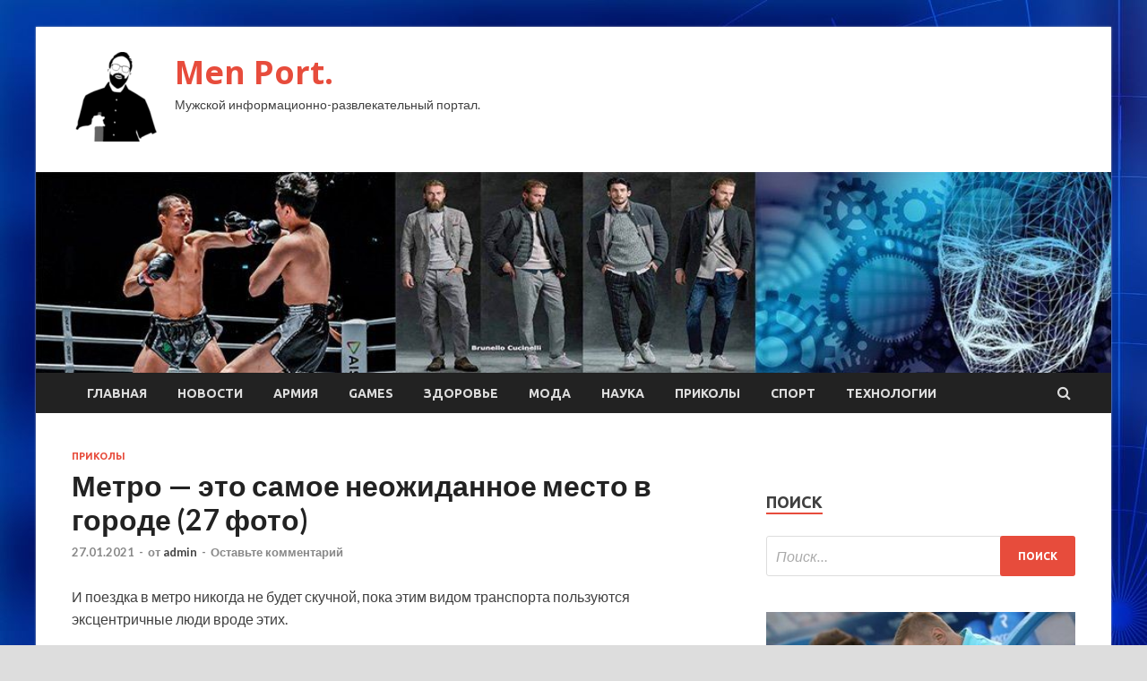

--- FILE ---
content_type: text/html; charset=UTF-8
request_url: http://5mp3.ru/prikoly/metro-eto-samoe-neojidannoe-mesto-v-gorode-27-foto.html
body_size: 14400
content:
<!DOCTYPE html>
<html lang="ru-RU">
<head>
<meta charset="UTF-8">
<meta name="viewport" content="width=device-width, initial-scale=1">
<link rel="profile" href="http://gmpg.org/xfn/11">

<title>Метро — это самое неожиданное место в городе (27 фото) &#8212; Men Port.</title>
<meta name='robots' content='max-image-preview:large' />
<link rel='dns-prefetch' href='//fonts.googleapis.com' />
<link rel="alternate" title="oEmbed (JSON)" type="application/json+oembed" href="http://5mp3.ru/wp-json/oembed/1.0/embed?url=http%3A%2F%2F5mp3.ru%2Fprikoly%2Fmetro-eto-samoe-neojidannoe-mesto-v-gorode-27-foto.html" />
<link rel="alternate" title="oEmbed (XML)" type="text/xml+oembed" href="http://5mp3.ru/wp-json/oembed/1.0/embed?url=http%3A%2F%2F5mp3.ru%2Fprikoly%2Fmetro-eto-samoe-neojidannoe-mesto-v-gorode-27-foto.html&#038;format=xml" />
<style id='wp-img-auto-sizes-contain-inline-css' type='text/css'>
img:is([sizes=auto i],[sizes^="auto," i]){contain-intrinsic-size:3000px 1500px}
/*# sourceURL=wp-img-auto-sizes-contain-inline-css */
</style>
<style id='wp-block-library-inline-css' type='text/css'>
:root{--wp-block-synced-color:#7a00df;--wp-block-synced-color--rgb:122,0,223;--wp-bound-block-color:var(--wp-block-synced-color);--wp-editor-canvas-background:#ddd;--wp-admin-theme-color:#007cba;--wp-admin-theme-color--rgb:0,124,186;--wp-admin-theme-color-darker-10:#006ba1;--wp-admin-theme-color-darker-10--rgb:0,107,160.5;--wp-admin-theme-color-darker-20:#005a87;--wp-admin-theme-color-darker-20--rgb:0,90,135;--wp-admin-border-width-focus:2px}@media (min-resolution:192dpi){:root{--wp-admin-border-width-focus:1.5px}}.wp-element-button{cursor:pointer}:root .has-very-light-gray-background-color{background-color:#eee}:root .has-very-dark-gray-background-color{background-color:#313131}:root .has-very-light-gray-color{color:#eee}:root .has-very-dark-gray-color{color:#313131}:root .has-vivid-green-cyan-to-vivid-cyan-blue-gradient-background{background:linear-gradient(135deg,#00d084,#0693e3)}:root .has-purple-crush-gradient-background{background:linear-gradient(135deg,#34e2e4,#4721fb 50%,#ab1dfe)}:root .has-hazy-dawn-gradient-background{background:linear-gradient(135deg,#faaca8,#dad0ec)}:root .has-subdued-olive-gradient-background{background:linear-gradient(135deg,#fafae1,#67a671)}:root .has-atomic-cream-gradient-background{background:linear-gradient(135deg,#fdd79a,#004a59)}:root .has-nightshade-gradient-background{background:linear-gradient(135deg,#330968,#31cdcf)}:root .has-midnight-gradient-background{background:linear-gradient(135deg,#020381,#2874fc)}:root{--wp--preset--font-size--normal:16px;--wp--preset--font-size--huge:42px}.has-regular-font-size{font-size:1em}.has-larger-font-size{font-size:2.625em}.has-normal-font-size{font-size:var(--wp--preset--font-size--normal)}.has-huge-font-size{font-size:var(--wp--preset--font-size--huge)}.has-text-align-center{text-align:center}.has-text-align-left{text-align:left}.has-text-align-right{text-align:right}.has-fit-text{white-space:nowrap!important}#end-resizable-editor-section{display:none}.aligncenter{clear:both}.items-justified-left{justify-content:flex-start}.items-justified-center{justify-content:center}.items-justified-right{justify-content:flex-end}.items-justified-space-between{justify-content:space-between}.screen-reader-text{border:0;clip-path:inset(50%);height:1px;margin:-1px;overflow:hidden;padding:0;position:absolute;width:1px;word-wrap:normal!important}.screen-reader-text:focus{background-color:#ddd;clip-path:none;color:#444;display:block;font-size:1em;height:auto;left:5px;line-height:normal;padding:15px 23px 14px;text-decoration:none;top:5px;width:auto;z-index:100000}html :where(.has-border-color){border-style:solid}html :where([style*=border-top-color]){border-top-style:solid}html :where([style*=border-right-color]){border-right-style:solid}html :where([style*=border-bottom-color]){border-bottom-style:solid}html :where([style*=border-left-color]){border-left-style:solid}html :where([style*=border-width]){border-style:solid}html :where([style*=border-top-width]){border-top-style:solid}html :where([style*=border-right-width]){border-right-style:solid}html :where([style*=border-bottom-width]){border-bottom-style:solid}html :where([style*=border-left-width]){border-left-style:solid}html :where(img[class*=wp-image-]){height:auto;max-width:100%}:where(figure){margin:0 0 1em}html :where(.is-position-sticky){--wp-admin--admin-bar--position-offset:var(--wp-admin--admin-bar--height,0px)}@media screen and (max-width:600px){html :where(.is-position-sticky){--wp-admin--admin-bar--position-offset:0px}}

/*# sourceURL=wp-block-library-inline-css */
</style><style id='global-styles-inline-css' type='text/css'>
:root{--wp--preset--aspect-ratio--square: 1;--wp--preset--aspect-ratio--4-3: 4/3;--wp--preset--aspect-ratio--3-4: 3/4;--wp--preset--aspect-ratio--3-2: 3/2;--wp--preset--aspect-ratio--2-3: 2/3;--wp--preset--aspect-ratio--16-9: 16/9;--wp--preset--aspect-ratio--9-16: 9/16;--wp--preset--color--black: #000000;--wp--preset--color--cyan-bluish-gray: #abb8c3;--wp--preset--color--white: #ffffff;--wp--preset--color--pale-pink: #f78da7;--wp--preset--color--vivid-red: #cf2e2e;--wp--preset--color--luminous-vivid-orange: #ff6900;--wp--preset--color--luminous-vivid-amber: #fcb900;--wp--preset--color--light-green-cyan: #7bdcb5;--wp--preset--color--vivid-green-cyan: #00d084;--wp--preset--color--pale-cyan-blue: #8ed1fc;--wp--preset--color--vivid-cyan-blue: #0693e3;--wp--preset--color--vivid-purple: #9b51e0;--wp--preset--gradient--vivid-cyan-blue-to-vivid-purple: linear-gradient(135deg,rgb(6,147,227) 0%,rgb(155,81,224) 100%);--wp--preset--gradient--light-green-cyan-to-vivid-green-cyan: linear-gradient(135deg,rgb(122,220,180) 0%,rgb(0,208,130) 100%);--wp--preset--gradient--luminous-vivid-amber-to-luminous-vivid-orange: linear-gradient(135deg,rgb(252,185,0) 0%,rgb(255,105,0) 100%);--wp--preset--gradient--luminous-vivid-orange-to-vivid-red: linear-gradient(135deg,rgb(255,105,0) 0%,rgb(207,46,46) 100%);--wp--preset--gradient--very-light-gray-to-cyan-bluish-gray: linear-gradient(135deg,rgb(238,238,238) 0%,rgb(169,184,195) 100%);--wp--preset--gradient--cool-to-warm-spectrum: linear-gradient(135deg,rgb(74,234,220) 0%,rgb(151,120,209) 20%,rgb(207,42,186) 40%,rgb(238,44,130) 60%,rgb(251,105,98) 80%,rgb(254,248,76) 100%);--wp--preset--gradient--blush-light-purple: linear-gradient(135deg,rgb(255,206,236) 0%,rgb(152,150,240) 100%);--wp--preset--gradient--blush-bordeaux: linear-gradient(135deg,rgb(254,205,165) 0%,rgb(254,45,45) 50%,rgb(107,0,62) 100%);--wp--preset--gradient--luminous-dusk: linear-gradient(135deg,rgb(255,203,112) 0%,rgb(199,81,192) 50%,rgb(65,88,208) 100%);--wp--preset--gradient--pale-ocean: linear-gradient(135deg,rgb(255,245,203) 0%,rgb(182,227,212) 50%,rgb(51,167,181) 100%);--wp--preset--gradient--electric-grass: linear-gradient(135deg,rgb(202,248,128) 0%,rgb(113,206,126) 100%);--wp--preset--gradient--midnight: linear-gradient(135deg,rgb(2,3,129) 0%,rgb(40,116,252) 100%);--wp--preset--font-size--small: 13px;--wp--preset--font-size--medium: 20px;--wp--preset--font-size--large: 36px;--wp--preset--font-size--x-large: 42px;--wp--preset--spacing--20: 0.44rem;--wp--preset--spacing--30: 0.67rem;--wp--preset--spacing--40: 1rem;--wp--preset--spacing--50: 1.5rem;--wp--preset--spacing--60: 2.25rem;--wp--preset--spacing--70: 3.38rem;--wp--preset--spacing--80: 5.06rem;--wp--preset--shadow--natural: 6px 6px 9px rgba(0, 0, 0, 0.2);--wp--preset--shadow--deep: 12px 12px 50px rgba(0, 0, 0, 0.4);--wp--preset--shadow--sharp: 6px 6px 0px rgba(0, 0, 0, 0.2);--wp--preset--shadow--outlined: 6px 6px 0px -3px rgb(255, 255, 255), 6px 6px rgb(0, 0, 0);--wp--preset--shadow--crisp: 6px 6px 0px rgb(0, 0, 0);}:where(.is-layout-flex){gap: 0.5em;}:where(.is-layout-grid){gap: 0.5em;}body .is-layout-flex{display: flex;}.is-layout-flex{flex-wrap: wrap;align-items: center;}.is-layout-flex > :is(*, div){margin: 0;}body .is-layout-grid{display: grid;}.is-layout-grid > :is(*, div){margin: 0;}:where(.wp-block-columns.is-layout-flex){gap: 2em;}:where(.wp-block-columns.is-layout-grid){gap: 2em;}:where(.wp-block-post-template.is-layout-flex){gap: 1.25em;}:where(.wp-block-post-template.is-layout-grid){gap: 1.25em;}.has-black-color{color: var(--wp--preset--color--black) !important;}.has-cyan-bluish-gray-color{color: var(--wp--preset--color--cyan-bluish-gray) !important;}.has-white-color{color: var(--wp--preset--color--white) !important;}.has-pale-pink-color{color: var(--wp--preset--color--pale-pink) !important;}.has-vivid-red-color{color: var(--wp--preset--color--vivid-red) !important;}.has-luminous-vivid-orange-color{color: var(--wp--preset--color--luminous-vivid-orange) !important;}.has-luminous-vivid-amber-color{color: var(--wp--preset--color--luminous-vivid-amber) !important;}.has-light-green-cyan-color{color: var(--wp--preset--color--light-green-cyan) !important;}.has-vivid-green-cyan-color{color: var(--wp--preset--color--vivid-green-cyan) !important;}.has-pale-cyan-blue-color{color: var(--wp--preset--color--pale-cyan-blue) !important;}.has-vivid-cyan-blue-color{color: var(--wp--preset--color--vivid-cyan-blue) !important;}.has-vivid-purple-color{color: var(--wp--preset--color--vivid-purple) !important;}.has-black-background-color{background-color: var(--wp--preset--color--black) !important;}.has-cyan-bluish-gray-background-color{background-color: var(--wp--preset--color--cyan-bluish-gray) !important;}.has-white-background-color{background-color: var(--wp--preset--color--white) !important;}.has-pale-pink-background-color{background-color: var(--wp--preset--color--pale-pink) !important;}.has-vivid-red-background-color{background-color: var(--wp--preset--color--vivid-red) !important;}.has-luminous-vivid-orange-background-color{background-color: var(--wp--preset--color--luminous-vivid-orange) !important;}.has-luminous-vivid-amber-background-color{background-color: var(--wp--preset--color--luminous-vivid-amber) !important;}.has-light-green-cyan-background-color{background-color: var(--wp--preset--color--light-green-cyan) !important;}.has-vivid-green-cyan-background-color{background-color: var(--wp--preset--color--vivid-green-cyan) !important;}.has-pale-cyan-blue-background-color{background-color: var(--wp--preset--color--pale-cyan-blue) !important;}.has-vivid-cyan-blue-background-color{background-color: var(--wp--preset--color--vivid-cyan-blue) !important;}.has-vivid-purple-background-color{background-color: var(--wp--preset--color--vivid-purple) !important;}.has-black-border-color{border-color: var(--wp--preset--color--black) !important;}.has-cyan-bluish-gray-border-color{border-color: var(--wp--preset--color--cyan-bluish-gray) !important;}.has-white-border-color{border-color: var(--wp--preset--color--white) !important;}.has-pale-pink-border-color{border-color: var(--wp--preset--color--pale-pink) !important;}.has-vivid-red-border-color{border-color: var(--wp--preset--color--vivid-red) !important;}.has-luminous-vivid-orange-border-color{border-color: var(--wp--preset--color--luminous-vivid-orange) !important;}.has-luminous-vivid-amber-border-color{border-color: var(--wp--preset--color--luminous-vivid-amber) !important;}.has-light-green-cyan-border-color{border-color: var(--wp--preset--color--light-green-cyan) !important;}.has-vivid-green-cyan-border-color{border-color: var(--wp--preset--color--vivid-green-cyan) !important;}.has-pale-cyan-blue-border-color{border-color: var(--wp--preset--color--pale-cyan-blue) !important;}.has-vivid-cyan-blue-border-color{border-color: var(--wp--preset--color--vivid-cyan-blue) !important;}.has-vivid-purple-border-color{border-color: var(--wp--preset--color--vivid-purple) !important;}.has-vivid-cyan-blue-to-vivid-purple-gradient-background{background: var(--wp--preset--gradient--vivid-cyan-blue-to-vivid-purple) !important;}.has-light-green-cyan-to-vivid-green-cyan-gradient-background{background: var(--wp--preset--gradient--light-green-cyan-to-vivid-green-cyan) !important;}.has-luminous-vivid-amber-to-luminous-vivid-orange-gradient-background{background: var(--wp--preset--gradient--luminous-vivid-amber-to-luminous-vivid-orange) !important;}.has-luminous-vivid-orange-to-vivid-red-gradient-background{background: var(--wp--preset--gradient--luminous-vivid-orange-to-vivid-red) !important;}.has-very-light-gray-to-cyan-bluish-gray-gradient-background{background: var(--wp--preset--gradient--very-light-gray-to-cyan-bluish-gray) !important;}.has-cool-to-warm-spectrum-gradient-background{background: var(--wp--preset--gradient--cool-to-warm-spectrum) !important;}.has-blush-light-purple-gradient-background{background: var(--wp--preset--gradient--blush-light-purple) !important;}.has-blush-bordeaux-gradient-background{background: var(--wp--preset--gradient--blush-bordeaux) !important;}.has-luminous-dusk-gradient-background{background: var(--wp--preset--gradient--luminous-dusk) !important;}.has-pale-ocean-gradient-background{background: var(--wp--preset--gradient--pale-ocean) !important;}.has-electric-grass-gradient-background{background: var(--wp--preset--gradient--electric-grass) !important;}.has-midnight-gradient-background{background: var(--wp--preset--gradient--midnight) !important;}.has-small-font-size{font-size: var(--wp--preset--font-size--small) !important;}.has-medium-font-size{font-size: var(--wp--preset--font-size--medium) !important;}.has-large-font-size{font-size: var(--wp--preset--font-size--large) !important;}.has-x-large-font-size{font-size: var(--wp--preset--font-size--x-large) !important;}
/*# sourceURL=global-styles-inline-css */
</style>

<style id='classic-theme-styles-inline-css' type='text/css'>
/*! This file is auto-generated */
.wp-block-button__link{color:#fff;background-color:#32373c;border-radius:9999px;box-shadow:none;text-decoration:none;padding:calc(.667em + 2px) calc(1.333em + 2px);font-size:1.125em}.wp-block-file__button{background:#32373c;color:#fff;text-decoration:none}
/*# sourceURL=/wp-includes/css/classic-themes.min.css */
</style>
<link rel='stylesheet' id='hitmag-style-css' href='http://5mp3.ru/wp-content/themes/hitmag/style.css' type='text/css' media='all' />
<link rel='stylesheet' id='jquery-flexslider-css' href='http://5mp3.ru/wp-content/themes/hitmag/css/flexslider.css' type='text/css' media='screen' />
<link rel='stylesheet' id='jquery-magnific-popup-css' href='http://5mp3.ru/wp-content/themes/hitmag/css/magnific-popup.css' type='text/css' media='all' />
<script type="text/javascript" src="http://5mp3.ru/wp-includes/js/jquery/jquery.min.js" id="jquery-core-js"></script>
<script type="text/javascript" src="http://5mp3.ru/wp-includes/js/jquery/jquery-migrate.min.js" id="jquery-migrate-js"></script>
<script type="text/javascript" id="wp-disable-css-lazy-load-js-extra">
/* <![CDATA[ */
var WpDisableAsyncLinks = {"wp-disable-font-awesome":"http://5mp3.ru/wp-content/themes/hitmag/css/font-awesome.min.css","wp-disable-google-fonts":"//fonts.googleapis.com/css?family=Ubuntu:400,500,700|Lato:400,700,400italic,700italic|Open%20Sans:400,400italic,700&subset=latin,latin-ext"};
//# sourceURL=wp-disable-css-lazy-load-js-extra
/* ]]> */
</script>
<script type="text/javascript" src="http://5mp3.ru/wp-content/plugins/wp-disable/js/css-lazy-load.min.js" id="wp-disable-css-lazy-load-js"></script>
<link rel="canonical" href="http://5mp3.ru/prikoly/metro-eto-samoe-neojidannoe-mesto-v-gorode-27-foto.html" />
<link rel="pingback" href="http://5mp3.ru/xmlrpc.php">
<meta name="keywords" content="" />
<meta name="description" content="И поездка в метро никогда не будет скучной, пока этим видом транспорта пользуются эксцентричные люди вроде этих. Внимание! Продолжение новости на следующих стра..." />
<style type="text/css" id="custom-background-css">
body.custom-background { background-image: url("http://5mp3.ru/wp-content/uploads/2021/01/sinyaya.jpg"); background-position: left top; background-size: auto; background-repeat: repeat; background-attachment: scroll; }
</style>
	<link rel="icon" href="http://5mp3.ru/wp-content/uploads/2021/01/men-150x150.png" sizes="32x32" />
<link rel="icon" href="http://5mp3.ru/wp-content/uploads/2021/01/men-e1610968269279.png" sizes="192x192" />
<link rel="apple-touch-icon" href="http://5mp3.ru/wp-content/uploads/2021/01/men-e1610968269279.png" />
<meta name="msapplication-TileImage" content="http://5mp3.ru/wp-content/uploads/2021/01/men-e1610968269279.png" />
<link rel="alternate" type="application/rss+xml" title="RSS" href="http://5mp3.ru/rsslatest.xml" /></head>

<body class="wp-singular post-template-default single single-post postid-2427 single-format-standard custom-background wp-custom-logo wp-theme-hitmag th-right-sidebar">

<div id="page" class="site hitmag-wrapper">
	<a class="skip-link screen-reader-text" href="#content">Перейти к содержимому</a>

	<header id="masthead" class="site-header" role="banner">
		
		
		<div class="header-main-area">
			<div class="hm-container">
			<div class="site-branding">
				<div class="site-branding-content">
					<div class="hm-logo">
						<a href="http://5mp3.ru/" class="custom-logo-link" rel="home"><img width="100" height="100" src="http://5mp3.ru/wp-content/uploads/2021/01/men-e1610968269279.png" class="custom-logo" alt="Men Port." decoding="async" /></a>					</div><!-- .hm-logo -->

					<div class="hm-site-title">
													<p class="site-title"><a href="http://5mp3.ru/" rel="home">Men Port.</a></p>
													<p class="site-description">Мужской информационно-развлекательный портал.</p>
											</div><!-- .hm-site-title -->
				</div><!-- .site-branding-content -->
			</div><!-- .site-branding -->

						</div><!-- .hm-container -->
		</div><!-- .header-main-area -->

		<div class="hm-header-image"><img src="http://5mp3.ru/wp-content/uploads/2021/01/Men_port_croped.jpg" height="199" width="1064" alt="" /></div>
		<div class="hm-nav-container">
			<nav id="site-navigation" class="main-navigation" role="navigation">
				<div class="hm-container">
				<div class="menu-glavnoe-menyu-container"><ul id="primary-menu" class="menu"><li id="menu-item-16" class="menu-item menu-item-type-custom menu-item-object-custom menu-item-home menu-item-16"><a href="http://5mp3.ru/">Главная</a></li>
<li id="menu-item-178" class="menu-item menu-item-type-taxonomy menu-item-object-category menu-item-178"><a href="http://5mp3.ru/category/novosti">Новости</a></li>
<li id="menu-item-171" class="menu-item menu-item-type-taxonomy menu-item-object-category menu-item-171"><a href="http://5mp3.ru/category/armiya">Армия</a></li>
<li id="menu-item-175" class="menu-item menu-item-type-taxonomy menu-item-object-category menu-item-175"><a href="http://5mp3.ru/category/games">Games</a></li>
<li id="menu-item-177" class="menu-item menu-item-type-taxonomy menu-item-object-category menu-item-177"><a href="http://5mp3.ru/category/zdorove">Здоровье</a></li>
<li id="menu-item-172" class="menu-item menu-item-type-taxonomy menu-item-object-category menu-item-172"><a href="http://5mp3.ru/category/moda">Мода</a></li>
<li id="menu-item-173" class="menu-item menu-item-type-taxonomy menu-item-object-category menu-item-173"><a href="http://5mp3.ru/category/nauka">Наука</a></li>
<li id="menu-item-179" class="menu-item menu-item-type-taxonomy menu-item-object-category current-post-ancestor current-menu-parent current-post-parent menu-item-179"><a href="http://5mp3.ru/category/prikoly">Приколы</a></li>
<li id="menu-item-176" class="menu-item menu-item-type-taxonomy menu-item-object-category menu-item-176"><a href="http://5mp3.ru/category/sport">Спорт</a></li>
<li id="menu-item-174" class="menu-item menu-item-type-taxonomy menu-item-object-category menu-item-174"><a href="http://5mp3.ru/category/texnologii">Технологии</a></li>
</ul></div>
									<div class="hm-search-button-icon"></div>
					<div class="hm-search-box-container">
						<div class="hm-search-box">
							<form role="search" method="get" class="search-form" action="http://5mp3.ru/">
				<label>
					<span class="screen-reader-text">Найти:</span>
					<input type="search" class="search-field" placeholder="Поиск&hellip;" value="" name="s" />
				</label>
				<input type="submit" class="search-submit" value="Поиск" />
			</form>						</div><!-- th-search-box -->
					</div><!-- .th-search-box-container -->
								</div><!-- .hm-container -->
			</nav><!-- #site-navigation -->
			<a href="#" class="navbutton" id="main-nav-button">Главное меню</a>
			<div class="responsive-mainnav"></div>
		</div><!-- .hm-nav-container -->

		
	</header><!-- #masthead -->

	<div id="content" class="site-content">
		<div class="hm-container">

	<div id="primary" class="content-area">
		<main id="main" class="site-main" role="main">

		
<article id="post-2427" class="hitmag-single post-2427 post type-post status-publish format-standard has-post-thumbnail hentry category-prikoly">
	<header class="entry-header">
		<div class="cat-links"><a href="http://5mp3.ru/category/prikoly" rel="category tag">Приколы</a></div><h1 class="entry-title">Метро — это самое неожиданное место в городе (27 фото)</h1>		<div class="entry-meta">
			<span class="posted-on"><a href="http://5mp3.ru/prikoly/metro-eto-samoe-neojidannoe-mesto-v-gorode-27-foto.html" rel="bookmark"><time class="entry-date published updated" datetime="2021-01-27T07:00:05+03:00">27.01.2021</time></a></span><span class="meta-sep"> - </span><span class="byline"> от <span class="author vcard"><a class="url fn n" href="http://5mp3.ru/author/admin">admin</a></span></span><span class="meta-sep"> - </span><span class="comments-link"><a href="http://5mp3.ru/prikoly/metro-eto-samoe-neojidannoe-mesto-v-gorode-27-foto.html#respond">Оставьте комментарий</a></span>		</div><!-- .entry-meta -->
		
	</header><!-- .entry-header -->
	
	

	<div class="entry-content">
		<p>И поездка в метро никогда не будет скучной, пока этим видом транспорта пользуются эксцентричные люди вроде этих.</p>
<ol>
<li><img decoding="async" alt="Метро &mdash; это самое неожиданное место в городе (27 фото)" src="/wp-content/uploads/2021/01/6d41f1d4e2e505c3e6ade6619f2a65dd.jpg" class="aligncenter" /></li>
<li><img decoding="async" alt="Метро &mdash; это самое неожиданное место в городе (27 фото)" src="/wp-content/uploads/2021/01/1451405c8d1c10af2f26e15410977c4c.jpg" class="aligncenter" /></li>
<li><img decoding="async" alt="Метро &mdash; это самое неожиданное место в городе (27 фото)" src="/wp-content/uploads/2021/01/1a3beec82648e99d391e7171fb4806c1.jpg" class="aligncenter" /></li>
<li><img decoding="async" alt="Метро &mdash; это самое неожиданное место в городе (27 фото)" src="/wp-content/uploads/2021/01/63d16f7d187c0e28786b5186c36ccce2.jpg" class="aligncenter" /></li>
<li><img decoding="async" alt="Метро &mdash; это самое неожиданное место в городе (27 фото)" src="/wp-content/uploads/2021/01/d0629a06b6384eadf322174ab5d31384.jpg" class="aligncenter" /></li>
<li><img decoding="async" alt="Метро &mdash; это самое неожиданное место в городе (27 фото)" src="/wp-content/uploads/2021/01/8f0c60decbb2f5c20be0338603c7230c.jpg" class="aligncenter" /></li>
<li><img decoding="async" alt="Метро &mdash; это самое неожиданное место в городе (27 фото)" src="/wp-content/uploads/2021/01/5bfe0127571de02ee9f8c04ae0efa770.jpg" class="aligncenter" /></li>
<li><img decoding="async" alt="Метро &mdash; это самое неожиданное место в городе (27 фото)" src="/wp-content/uploads/2021/01/9dc0f3e0e2dbf0739b15d38352e7909a.jpg" class="aligncenter" /></li>
<li><img decoding="async" alt="Метро &mdash; это самое неожиданное место в городе (27 фото)" src="/wp-content/uploads/2021/01/aebfd1f3d3491475839fef2a2d5fcb68.jpg" class="aligncenter" /></li>
<li><img decoding="async" alt="Метро &mdash; это самое неожиданное место в городе (27 фото)" src="/wp-content/uploads/2021/01/426b0f6b297c3001702209a72bc1390a.jpg" class="aligncenter" /></li>
<li><img decoding="async" alt="Метро &mdash; это самое неожиданное место в городе (27 фото)" src="/wp-content/uploads/2021/01/82e4ad1820d186cd3eb15036b3dbed91.jpg" class="aligncenter" /></li>
<li><img decoding="async" alt="Метро &mdash; это самое неожиданное место в городе (27 фото)" src="/wp-content/uploads/2021/01/cae8e4457e9df9aafdea6ffb80dcd719.jpg" class="aligncenter" /></li>
<li><img decoding="async" alt="Метро &mdash; это самое неожиданное место в городе (27 фото)" src="/wp-content/uploads/2021/01/88bead2d495eba47e940788fefa14692.jpg" class="aligncenter" /></li>
<li><img decoding="async" alt="Метро &mdash; это самое неожиданное место в городе (27 фото)" src="/wp-content/uploads/2021/01/63de07cd812c77b438549d77631f61ec.jpg" class="aligncenter" /></li>
<li><img decoding="async" alt="Метро &mdash; это самое неожиданное место в городе (27 фото)" src="/wp-content/uploads/2021/01/644df2682f2d8765a2b416d5317c61ee.jpg" class="aligncenter" /></li>
</ol>
<p>Внимание! Продолжение новости на следующих страницах:</p>
<p>   	  		1 2   		  			Назад  			Вперед <span id="more-2427"></span> 		  	        <br />        Поддержи Бугага.ру и поделись этим постом с друзьями! Спасибо, друг! 🙂</p>
<p>Источник: <a href="https://bugaga.ru/jokes/1146779426-metro-jeto-samoe-neozhidannoe-mesto-v-gorode.html">bugaga.ru</a> </p>
	</div><!-- .entry-content -->

	<footer class="entry-footer">
			</footer><!-- .entry-footer -->
</article><!-- #post-## -->

    <div class="hm-related-posts">
    
    <div class="wt-container">
        <h4 class="widget-title">Похожие записи</h4>
    </div>

    <div class="hmrp-container">

        
                <div class="hm-rel-post">
                    <a href="http://5mp3.ru/prikoly/talantlivyi-ylichnyi-hydojnik-iskajaet-realnost-svoimi-trehmernymi-illuziiami-17-foto.html" rel="bookmark" title="Талантливый уличный художник искажает реальность своими трёхмерными иллюзиями (17 фото)">
                        <img width="348" height="215" src="http://5mp3.ru/wp-content/uploads/2021/01/1926c1d9620082072619a9be6e1fc290-348x215.jpg" class="attachment-hitmag-grid size-hitmag-grid wp-post-image" alt="" decoding="async" fetchpriority="high" />                    </a>
                    <h3 class="post-title">
                        <a href="http://5mp3.ru/prikoly/talantlivyi-ylichnyi-hydojnik-iskajaet-realnost-svoimi-trehmernymi-illuziiami-17-foto.html" rel="bookmark" title="Талантливый уличный художник искажает реальность своими трёхмерными иллюзиями (17 фото)">
                            Талантливый уличный художник искажает реальность своими трёхмерными иллюзиями (17 фото)                        </a>
                    </h3>
                    <p class="hms-meta"><time class="entry-date published updated" datetime="2021-01-30T14:00:10+03:00">30.01.2021</time></p>
                </div>
            
            
                <div class="hm-rel-post">
                    <a href="http://5mp3.ru/prikoly/starye-fotografii-po-novomy-ili-kak-vernytsia-v-proshloe-15-foto.html" rel="bookmark" title="Старые фотографии по-новому, или Как вернуться в прошлое (15 фото)">
                        <img width="348" height="215" src="http://5mp3.ru/wp-content/uploads/2021/01/043bdb09420188ab38a635b584503457-348x215.jpg" class="attachment-hitmag-grid size-hitmag-grid wp-post-image" alt="" decoding="async" />                    </a>
                    <h3 class="post-title">
                        <a href="http://5mp3.ru/prikoly/starye-fotografii-po-novomy-ili-kak-vernytsia-v-proshloe-15-foto.html" rel="bookmark" title="Старые фотографии по-новому, или Как вернуться в прошлое (15 фото)">
                            Старые фотографии по-новому, или Как вернуться в прошлое (15 фото)                        </a>
                    </h3>
                    <p class="hms-meta"><time class="entry-date published updated" datetime="2021-01-30T05:00:18+03:00">30.01.2021</time></p>
                </div>
            
            
                <div class="hm-rel-post">
                    <a href="http://5mp3.ru/prikoly/kogda-stal-modelu-daje-ne-znaia-ob-etom-potomy-chto-spal-7-foto.html" rel="bookmark" title="Когда стал моделью, даже не зная об этом. Потому что спал (7 фото)">
                        <img width="348" height="215" src="http://5mp3.ru/wp-content/uploads/2021/01/b76557fc9bf86018fb1f912439f9cec4-348x215.jpg" class="attachment-hitmag-grid size-hitmag-grid wp-post-image" alt="" decoding="async" />                    </a>
                    <h3 class="post-title">
                        <a href="http://5mp3.ru/prikoly/kogda-stal-modelu-daje-ne-znaia-ob-etom-potomy-chto-spal-7-foto.html" rel="bookmark" title="Когда стал моделью, даже не зная об этом. Потому что спал (7 фото)">
                            Когда стал моделью, даже не зная об этом. Потому что спал (7 фото)                        </a>
                    </h3>
                    <p class="hms-meta"><time class="entry-date published updated" datetime="2021-01-30T05:00:06+03:00">30.01.2021</time></p>
                </div>
            
            
    </div>
    </div>

    
	<nav class="navigation post-navigation" aria-label="Записи">
		<h2 class="screen-reader-text">Навигация по записям</h2>
		<div class="nav-links"><div class="nav-previous"><a href="http://5mp3.ru/games/yshel-iz-jizni-vedyshii-dizainer-horizon-zero-dawn.html" rel="prev"><span class="meta-nav" aria-hidden="true">Предыдущая статья</span> <span class="post-title">Ушел из жизни ведущий дизайнер Horizon Zero Dawn</span></a></div><div class="nav-next"><a href="http://5mp3.ru/prikoly/sobaka-stala-laiat-na-proezjavshego-mimo-cheloveka-privlekaia-ego-vnimanie-chtoby-otvesti-na-svalky-gde-on-sdelal-shokiryushyu-nahodky-11-foto.html" rel="next"><span class="meta-nav" aria-hidden="true">Следующая статья</span> <span class="post-title">Собака стала лаять на проезжавшего мимо человека, привлекая его внимание, чтобы отвести на свалку, где он сделал шокирующую находку (11 фото)</span></a></div></div>
	</nav><div class="hm-authorbox">

    <div class="hm-author-img">
        <img alt='' src='https://secure.gravatar.com/avatar/5fdb85cac86e45de2473cae2fb150b8501f466c267d3d07ed0727a97153d5b64?s=100&#038;d=mm&#038;r=g' srcset='https://secure.gravatar.com/avatar/5fdb85cac86e45de2473cae2fb150b8501f466c267d3d07ed0727a97153d5b64?s=200&#038;d=mm&#038;r=g 2x' class='avatar avatar-100 photo' height='100' width='100' loading='lazy' decoding='async'/>    </div>

    <div class="hm-author-content">
        <h4 class="author-name">О admin</h4>
        <p class="author-description"></p>
        <a class="author-posts-link" href="http://5mp3.ru/author/admin" title="admin">
            Посмотреть все записи автора admin &rarr;        </a>
    </div>

</div>
		</main><!-- #main -->
	</div><!-- #primary -->

﻿<script async="async" src="https://w.uptolike.com/widgets/v1/zp.js?pid=lff7a00af4bb0acac2a84fd380153e7ab7ba5a0639" type="text/javascript"></script>
<p></p>
<p>


<aside id="secondary" class="widget-area" role="complementary">
	<section id="search-3" class="widget widget_search"><h4 class="widget-title">Поиск</h4><form role="search" method="get" class="search-form" action="http://5mp3.ru/">
				<label>
					<span class="screen-reader-text">Найти:</span>
					<input type="search" class="search-field" placeholder="Поиск&hellip;" value="" name="s" />
				</label>
				<input type="submit" class="search-submit" value="Поиск" />
			</form></section><section id="hitmag_dual_category_posts-2" class="widget widget_hitmag_dual_category_posts">		<!-- Category 1 -->
		<div class="hm-dualc-left">
			
                                                                    
                        <div class="hmbd-post">
                                                            <a href="http://5mp3.ru/sport/ylichennyu-v-narkotorgovle-doch-malafeeva-otpravili-v-reabilitacionnyu-kliniky.html" title="Уличенную в наркоторговле дочь Малафеева отправили в реабилитационную клинику"><img width="348" height="215" src="http://5mp3.ru/wp-content/uploads/2021/01/7185ae10e51e8dd45f4c47641d5b81a9-348x215.jpg" class="attachment-hitmag-grid size-hitmag-grid wp-post-image" alt="" decoding="async" loading="lazy" /></a>
                            
                            <div class="cat-links"><a href="http://5mp3.ru/category/sport" rel="category tag">Спорт</a></div>
                            <h3 class="hmb-entry-title"><a href="http://5mp3.ru/sport/ylichennyu-v-narkotorgovle-doch-malafeeva-otpravili-v-reabilitacionnyu-kliniky.html" rel="bookmark">Уличенную в наркоторговле дочь Малафеева отправили в реабилитационную клинику</a></h3>						

                            <div class="hmb-entry-meta">
                                <span class="posted-on"><a href="http://5mp3.ru/sport/ylichennyu-v-narkotorgovle-doch-malafeeva-otpravili-v-reabilitacionnyu-kliniky.html" rel="bookmark"><time class="entry-date published" datetime="2021-01-30T17:00:09+03:00">30.01.2021</time><time class="updated" datetime="2022-10-24T14:07:10+03:00">24.10.2022</time></a></span><span class="meta-sep"> - </span><span class="byline"> от <span class="author vcard"><a class="url fn n" href="http://5mp3.ru/author/admin">admin</a></span></span><span class="meta-sep"> - </span><span class="comments-link"><a href="http://5mp3.ru/sport/ylichennyu-v-narkotorgovle-doch-malafeeva-otpravili-v-reabilitacionnyu-kliniky.html#respond">Оставьте комментарий</a></span>                            </div><!-- .entry-meta -->

                            <div class="hmb-entry-summary"><p>Вячеслав Малафеев Фото:  РИА Новости Бывший футболист сборной России Вячеслав Малафеев в Instagram рассказал, что отправил дочь Ксению в реабилитационную клинику. Малафеев заявил, что семья продолжает бороться с последствиями весенней &hellip; </p>
</div>
                        </div><!-- .hmbd-post -->

                                                                                                    <div class="hms-post">
                                                            <div class="hms-thumb">
                                    <a href="http://5mp3.ru/sport/lychshii-norvejskii-lyjnik-rasskazal-o-strogih-prikazah-ot-sbornoi-o-bolshynove.html" rel="bookmark" title="Лучший норвежский лыжник рассказал о строгих приказах от сборной о Большунове">	
                                        <img width="135" height="93" src="http://5mp3.ru/wp-content/uploads/2021/01/acaa9285b787fd6fd0232a993d1342cf-135x93.jpg" class="attachment-hitmag-thumbnail size-hitmag-thumbnail wp-post-image" alt="" decoding="async" loading="lazy" />                                    </a>
                                </div>
                                                        <div class="hms-details">
                                <h3 class="hms-title"><a href="http://5mp3.ru/sport/lychshii-norvejskii-lyjnik-rasskazal-o-strogih-prikazah-ot-sbornoi-o-bolshynove.html" rel="bookmark">Лучший норвежский лыжник рассказал о строгих приказах от сборной о Большунове</a></h3>                                <p class="hms-meta"><time class="entry-date published updated" datetime="2021-01-30T17:00:09+03:00">30.01.2021</time></p>
                            </div>
                        </div>
                                                                                                    <div class="hms-post">
                                                            <div class="hms-thumb">
                                    <a href="http://5mp3.ru/sport/bolshynov-vnov-oboshel-norvejcev-i-vyigral-klassicheskii-mass-start-na-kybke-mira.html" rel="bookmark" title="Большунов вновь обошел норвежцев и выиграл классический масс-старт на Кубке мира">	
                                        <img width="135" height="93" src="http://5mp3.ru/wp-content/uploads/2021/01/e0bb94333c499e48f443e0ec1eca2f17-135x93.jpg" class="attachment-hitmag-thumbnail size-hitmag-thumbnail wp-post-image" alt="" decoding="async" loading="lazy" />                                    </a>
                                </div>
                                                        <div class="hms-details">
                                <h3 class="hms-title"><a href="http://5mp3.ru/sport/bolshynov-vnov-oboshel-norvejcev-i-vyigral-klassicheskii-mass-start-na-kybke-mira.html" rel="bookmark">Большунов вновь обошел норвежцев и выиграл классический масс-старт на Кубке мира</a></h3>                                <p class="hms-meta"><time class="entry-date published updated" datetime="2021-01-30T17:00:08+03:00">30.01.2021</time></p>
                            </div>
                        </div>
                                                                                                    <div class="hms-post">
                                                            <div class="hms-thumb">
                                    <a href="http://5mp3.ru/sport/nyrmagomedova-prizvali-otkazatsia-ot-tityla-chempiona-ufc.html" rel="bookmark" title="Нурмагомедова призвали отказаться от титула чемпиона UFC">	
                                        <img width="135" height="93" src="http://5mp3.ru/wp-content/uploads/2021/01/189446562c66e16a7cdb20d06f3d8ac1-135x93.jpg" class="attachment-hitmag-thumbnail size-hitmag-thumbnail wp-post-image" alt="" decoding="async" loading="lazy" />                                    </a>
                                </div>
                                                        <div class="hms-details">
                                <h3 class="hms-title"><a href="http://5mp3.ru/sport/nyrmagomedova-prizvali-otkazatsia-ot-tityla-chempiona-ufc.html" rel="bookmark">Нурмагомедова призвали отказаться от титула чемпиона UFC</a></h3>                                <p class="hms-meta"><time class="entry-date published updated" datetime="2021-01-30T06:00:08+03:00">30.01.2021</time></p>
                            </div>
                        </div>
                                                                                                    <div class="hms-post">
                                                            <div class="hms-thumb">
                                    <a href="http://5mp3.ru/sport/rossiiskii-kikbokser-nokaytiroval-sopernika-za-90-sekynd.html" rel="bookmark" title="Российский кикбоксер нокаутировал соперника за 90 секунд">	
                                        <img width="135" height="93" src="http://5mp3.ru/wp-content/uploads/2021/01/0fdc3a6f121ecfdd51d762077ca107cb-135x93.jpg" class="attachment-hitmag-thumbnail size-hitmag-thumbnail wp-post-image" alt="" decoding="async" loading="lazy" />                                    </a>
                                </div>
                                                        <div class="hms-details">
                                <h3 class="hms-title"><a href="http://5mp3.ru/sport/rossiiskii-kikbokser-nokaytiroval-sopernika-za-90-sekynd.html" rel="bookmark">Российский кикбоксер нокаутировал соперника за 90 секунд</a></h3>                                <p class="hms-meta"><time class="entry-date published updated" datetime="2021-01-30T06:00:08+03:00">30.01.2021</time></p>
                            </div>
                        </div>
                                                                                                    <div class="hms-post">
                                                            <div class="hms-thumb">
                                    <a href="http://5mp3.ru/sport/boec-ufc-poshytil-o-sekse-s-kollegoi-i-stolknylsia-s-gnevom-fanatov.html" rel="bookmark" title="Боец UFC пошутил с коллегой и столкнулся с гневом фанатов">	
                                        <img width="135" height="93" src="http://5mp3.ru/wp-content/uploads/2021/01/2d91c4c16a8958f65aaba1597622496a-135x93.jpg" class="attachment-hitmag-thumbnail size-hitmag-thumbnail wp-post-image" alt="" decoding="async" loading="lazy" />                                    </a>
                                </div>
                                                        <div class="hms-details">
                                <h3 class="hms-title"><a href="http://5mp3.ru/sport/boec-ufc-poshytil-o-sekse-s-kollegoi-i-stolknylsia-s-gnevom-fanatov.html" rel="bookmark">Боец UFC пошутил с коллегой и столкнулся с гневом фанатов</a></h3>                                <p class="hms-meta"><time class="entry-date published" datetime="2021-01-30T06:00:06+03:00">30.01.2021</time><time class="updated" datetime="2022-10-24T14:07:59+03:00">24.10.2022</time></p>
                            </div>
                        </div>
                                                                                    
		</div><!-- .hm-dualc-left -->


		<!-- Category 2 -->

		<div class="hm-dualc-right">
			
							
                            
                    <div class="hmbd-post">
                                                    <a href="http://5mp3.ru/texnologii/chto-takoe-sistema-napravlennogo-zvuka-i-zamenit-li-ona-naushniki.html" title="Что такое система направленного звука и заменит ли она наушники?"><img width="348" height="215" src="http://5mp3.ru/wp-content/uploads/2021/01/d53dc18e0f09b517c633610348c05ee0-348x215.jpg" class="attachment-hitmag-grid size-hitmag-grid wp-post-image" alt="" decoding="async" loading="lazy" /></a>
                        
                        <div class="cat-links"><a href="http://5mp3.ru/category/texnologii" rel="category tag">Технологии</a></div>
                        <h3 class="hmb-entry-title"><a href="http://5mp3.ru/texnologii/chto-takoe-sistema-napravlennogo-zvuka-i-zamenit-li-ona-naushniki.html" rel="bookmark">Что такое система направленного звука и заменит ли она наушники?</a></h3>						
                        
                        <div class="hmb-entry-meta">
                                <span class="posted-on"><a href="http://5mp3.ru/texnologii/chto-takoe-sistema-napravlennogo-zvuka-i-zamenit-li-ona-naushniki.html" rel="bookmark"><time class="entry-date published updated" datetime="2021-01-29T18:00:06+03:00">29.01.2021</time></a></span><span class="meta-sep"> - </span><span class="byline"> от <span class="author vcard"><a class="url fn n" href="http://5mp3.ru/author/admin">admin</a></span></span><span class="meta-sep"> - </span><span class="comments-link"><a href="http://5mp3.ru/texnologii/chto-takoe-sistema-napravlennogo-zvuka-i-zamenit-li-ona-naushniki.html#respond">Оставьте комментарий</a></span>                        </div><!-- .entry-meta -->
                        <div class="hmb-entry-summary"><p>Представьте, что вы лежите у себя дома или едете в автомобиле, а в ваших ушах звучит любимая музыка. Но при этом ваша голова полностью свободна: нет никаких сжимающих и вечно &hellip; </p>
</div>
                    </div><!-- .hmdb-post -->
                    
                                                                    
                    <div class="hms-post">
                                                    <div class="hms-thumb">
                                <a href="http://5mp3.ru/texnologii/xirurgi-vpervye-v-istorii-peresadili-cheloveku-dve-chuzhie-ruki.html" rel="bookmark" title="Хирурги впервые в истории пересадили человеку две чужие руки">	
                                    <img width="135" height="93" src="http://5mp3.ru/wp-content/uploads/2021/01/1b901a3687351ef7d65681222322e191-135x93.jpg" class="attachment-hitmag-thumbnail size-hitmag-thumbnail wp-post-image" alt="" decoding="async" loading="lazy" />                                </a>
                            </div>
                                                <div class="hms-details">
                            <h3 class="hms-title"><a href="http://5mp3.ru/texnologii/xirurgi-vpervye-v-istorii-peresadili-cheloveku-dve-chuzhie-ruki.html" rel="bookmark">Хирурги впервые в истории пересадили человеку две чужие руки</a></h3>                            <p class="hms-meta"><time class="entry-date published updated" datetime="2021-01-28T01:00:04+03:00">28.01.2021</time></p>
                        </div>
                    </div>

                                                                    
                    <div class="hms-post">
                                                    <div class="hms-thumb">
                                <a href="http://5mp3.ru/texnologii/kak-arendovat-lichnyj-samolet-i-skolko-eto-stoit.html" rel="bookmark" title="Как арендовать личный самолет и сколько это стоит?">	
                                    <img width="135" height="93" src="http://5mp3.ru/wp-content/uploads/2021/01/c180d2adefa6b58be9d722fd6bc21738-135x93.jpg" class="attachment-hitmag-thumbnail size-hitmag-thumbnail wp-post-image" alt="" decoding="async" loading="lazy" />                                </a>
                            </div>
                                                <div class="hms-details">
                            <h3 class="hms-title"><a href="http://5mp3.ru/texnologii/kak-arendovat-lichnyj-samolet-i-skolko-eto-stoit.html" rel="bookmark">Как арендовать личный самолет и сколько это стоит?</a></h3>                            <p class="hms-meta"><time class="entry-date published updated" datetime="2021-01-26T20:00:09+03:00">26.01.2021</time></p>
                        </div>
                    </div>

                                                                    
                    <div class="hms-post">
                                                    <div class="hms-thumb">
                                <a href="http://5mp3.ru/texnologii/chto-takoe-iskusstvennaya-rogovica-glaza-i-zachem-ona-nuzhna.html" rel="bookmark" title="Что такое искусственная роговица глаза и зачем она нужна?">	
                                    <img width="135" height="93" src="http://5mp3.ru/wp-content/uploads/2021/01/91a40364637b5567b2cb7998e2f580d4-135x93.jpg" class="attachment-hitmag-thumbnail size-hitmag-thumbnail wp-post-image" alt="" decoding="async" loading="lazy" />                                </a>
                            </div>
                                                <div class="hms-details">
                            <h3 class="hms-title"><a href="http://5mp3.ru/texnologii/chto-takoe-iskusstvennaya-rogovica-glaza-i-zachem-ona-nuzhna.html" rel="bookmark">Что такое искусственная роговица глаза и зачем она нужна?</a></h3>                            <p class="hms-meta"><time class="entry-date published updated" datetime="2021-01-23T19:00:13+03:00">23.01.2021</time></p>
                        </div>
                    </div>

                                                                    
                    <div class="hms-post">
                                                    <div class="hms-thumb">
                                <a href="http://5mp3.ru/texnologii/spacex-kupila-dve-burovye-ustanovki-za-35-milliona-dollarov-no-zachem.html" rel="bookmark" title="SpaceX купила две буровые установки за 3,5 миллиона долларов. Но зачем?">	
                                    <img width="135" height="93" src="http://5mp3.ru/wp-content/uploads/2021/01/390c6b4ee46fe57d594a118a2e05827c-135x93.jpg" class="attachment-hitmag-thumbnail size-hitmag-thumbnail wp-post-image" alt="" decoding="async" loading="lazy" />                                </a>
                            </div>
                                                <div class="hms-details">
                            <h3 class="hms-title"><a href="http://5mp3.ru/texnologii/spacex-kupila-dve-burovye-ustanovki-za-35-milliona-dollarov-no-zachem.html" rel="bookmark">SpaceX купила две буровые установки за 3,5 миллиона долларов. Но зачем?</a></h3>                            <p class="hms-meta"><time class="entry-date published updated" datetime="2021-01-23T19:00:06+03:00">23.01.2021</time></p>
                        </div>
                    </div>

                                                                    
                    <div class="hms-post">
                                                    <div class="hms-thumb">
                                <a href="http://5mp3.ru/texnologii/mozhno-li-ochistit-vodu-ot-mikroplastika.html" rel="bookmark" title="Можно ли очистить воду от микропластика?">	
                                    <img width="135" height="93" src="http://5mp3.ru/wp-content/uploads/2021/01/fd421a9f9cdb49a7a9bf2ba87e3d5082-135x93.jpg" class="attachment-hitmag-thumbnail size-hitmag-thumbnail wp-post-image" alt="" decoding="async" loading="lazy" />                                </a>
                            </div>
                                                <div class="hms-details">
                            <h3 class="hms-title"><a href="http://5mp3.ru/texnologii/mozhno-li-ochistit-vodu-ot-mikroplastika.html" rel="bookmark">Можно ли очистить воду от микропластика?</a></h3>                            <p class="hms-meta"><time class="entry-date published updated" datetime="2021-01-22T16:00:05+03:00">22.01.2021</time></p>
                        </div>
                    </div>

                                                                                
		</div><!--.hm-dualc-right-->


</section><section id="custom_html-5" class="widget_text widget widget_custom_html"><div class="textwidget custom-html-widget"><!-- Yandex.Metrika counter -->
<script type="text/javascript" >
   (function(m,e,t,r,i,k,a){m[i]=m[i]||function(){(m[i].a=m[i].a||[]).push(arguments)};
   m[i].l=1*new Date();k=e.createElement(t),a=e.getElementsByTagName(t)[0],k.async=1,k.src=r,a.parentNode.insertBefore(k,a)})
   (window, document, "script", "https://mc.yandex.ru/metrika/tag.js", "ym");

   ym(71292541, "init", {
        clickmap:true,
        trackLinks:true,
        accurateTrackBounce:true
   });
</script>
<noscript><div><img src="https://mc.yandex.ru/watch/71292541" style="position:absolute; left:-9999px;" alt="" /></div></noscript>
<!-- /Yandex.Metrika counter --></div></section>
		<section id="recent-posts-3" class="widget widget_recent_entries">
		<h4 class="widget-title">Последние записи</h4>
		<ul>
											<li>
					<a href="http://5mp3.ru/sport/ylichennyu-v-narkotorgovle-doch-malafeeva-otpravili-v-reabilitacionnyu-kliniky.html">Уличенную в наркоторговле дочь Малафеева отправили в реабилитационную клинику</a>
									</li>
											<li>
					<a href="http://5mp3.ru/sport/lychshii-norvejskii-lyjnik-rasskazal-o-strogih-prikazah-ot-sbornoi-o-bolshynove.html">Лучший норвежский лыжник рассказал о строгих приказах от сборной о Большунове</a>
									</li>
											<li>
					<a href="http://5mp3.ru/sport/bolshynov-vnov-oboshel-norvejcev-i-vyigral-klassicheskii-mass-start-na-kybke-mira.html">Большунов вновь обошел норвежцев и выиграл классический масс-старт на Кубке мира</a>
									</li>
											<li>
					<a href="http://5mp3.ru/prikoly/talantlivyi-ylichnyi-hydojnik-iskajaet-realnost-svoimi-trehmernymi-illuziiami-17-foto.html">Талантливый уличный художник искажает реальность своими трёхмерными иллюзиями (17 фото)</a>
									</li>
											<li>
					<a href="http://5mp3.ru/games/v-epic-games-store-startovala-rasprodaja-igr-ubisoft-horoshie-skidki-na-assassins-creed-far-cry-i-watch-dogs.html">В Epic Games Store стартовала распродажа игр Ubisoft &#8212; хорошие скидки на Assassin&#8217;s Creed, Far Cry и Watch Dogs</a>
									</li>
					</ul>

		</section></aside><!-- #secondary -->	</div><!-- .hm-container -->
	</div><!-- #content -->

	<footer id="colophon" class="site-footer" role="contentinfo">
		<div class="hm-container">
			<div class="footer-widget-area">
				<div class="footer-sidebar" role="complementary">
					<aside id="custom_html-2" class="widget_text widget widget_custom_html"><div class="textwidget custom-html-widget"><noindex> <font size="1">
	На сайте могут быть опубликованы материалы 18+! <br>
При цитировании ссылка на источник обязательна.
	</font>
</noindex></div></aside>				</div><!-- .footer-sidebar -->
		
				<div class="footer-sidebar" role="complementary">
					<aside id="custom_html-3" class="widget_text widget widget_custom_html"><div class="textwidget custom-html-widget"><noindex>
<!--LiveInternet counter--><a href="https://www.liveinternet.ru/click"
target="_blank"><img id="licnt71B1" width="88" height="31" style="border:0" 
title="LiveInternet: показано число просмотров за 24 часа, посетителей за 24 часа и за сегодня"
src="[data-uri]"
alt=""/></a><script>(function(d,s){d.getElementById("licnt71B1").src=
"https://counter.yadro.ru/hit?t12.11;r"+escape(d.referrer)+
((typeof(s)=="undefined")?"":";s"+s.width+"*"+s.height+"*"+
(s.colorDepth?s.colorDepth:s.pixelDepth))+";u"+escape(d.URL)+
";h"+escape(d.title.substring(0,150))+";"+Math.random()})
(document,screen)</script><!--/LiveInternet-->
</noindex></div></aside>				</div><!-- .footer-sidebar -->		

				<div class="footer-sidebar" role="complementary">
					<aside id="custom_html-4" class="widget_text widget widget_custom_html"><div class="textwidget custom-html-widget"><noindex><font size="1">
	Все материалы на данном сайте взяты из открытых источников и предоставляются исключительно в ознакомительных целях. Права на материалы принадлежат их владельцам. Администрация сайта ответственности за содержание материала не несет. Если Вы обнаружили на нашем сайте материалы, которые нарушают авторские права, принадлежащие Вам, Вашей компании или организации, пожалуйста, сообщите нам.
	</font>
</noindex></div></aside>				</div><!-- .footer-sidebar -->			
			</div><!-- .footer-widget-area -->
		</div><!-- .hm-container -->

		<div class="site-info">
			<div class="hm-container">
				<div class="site-info-owner">
					Авторские права &#169; 2026 <a href="http://5mp3.ru/" title="Men Port." >Men Port.</a>.				</div>			
				<div class="site-info-designer">
					
					<span class="sep">  </span>
					
					<span class="sep">  </span>
					
				</div>
			</div><!-- .hm-container -->
		</div><!-- .site-info -->
	</footer><!-- #colophon -->
</div><!-- #page -->


<script type="text/javascript">
<!--
var _acic={dataProvider:10};(function(){var e=document.createElement("script");e.type="text/javascript";e.async=true;e.src="https://www.acint.net/aci.js";var t=document.getElementsByTagName("script")[0];t.parentNode.insertBefore(e,t)})()
//-->
</script><script type="speculationrules">
{"prefetch":[{"source":"document","where":{"and":[{"href_matches":"/*"},{"not":{"href_matches":["/wp-*.php","/wp-admin/*","/wp-content/uploads/*","/wp-content/*","/wp-content/plugins/*","/wp-content/themes/hitmag/*","/*\\?(.+)"]}},{"not":{"selector_matches":"a[rel~=\"nofollow\"]"}},{"not":{"selector_matches":".no-prefetch, .no-prefetch a"}}]},"eagerness":"conservative"}]}
</script>
<script type="text/javascript" src="http://5mp3.ru/wp-content/themes/hitmag/js/navigation.js" id="hitmag-navigation-js"></script>
<script type="text/javascript" src="http://5mp3.ru/wp-content/themes/hitmag/js/skip-link-focus-fix.js" id="hitmag-skip-link-focus-fix-js"></script>
<script type="text/javascript" src="http://5mp3.ru/wp-content/themes/hitmag/js/jquery.flexslider-min.js" id="jquery-flexslider-js"></script>
<script type="text/javascript" src="http://5mp3.ru/wp-content/themes/hitmag/js/scripts.js" id="hitmag-scripts-js"></script>
<script type="text/javascript" src="http://5mp3.ru/wp-content/themes/hitmag/js/jquery.magnific-popup.min.js" id="jquery-magnific-popup-js"></script>
</body>
</html>

--- FILE ---
content_type: application/javascript;charset=utf-8
request_url: https://w.uptolike.com/widgets/v1/version.js?cb=cb__utl_cb_share_1768844078453394
body_size: 396
content:
cb__utl_cb_share_1768844078453394('1ea92d09c43527572b24fe052f11127b');